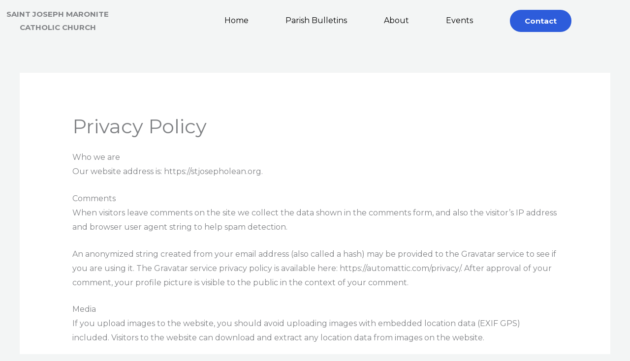

--- FILE ---
content_type: text/css
request_url: https://stjosepholean.org/wp-content/uploads/elementor/css/post-475.css?ver=1766439110
body_size: 138
content:
.elementor-kit-475{--e-global-color-primary:#6EC1E4;--e-global-color-secondary:#54595F;--e-global-color-text:#7A7A7A;--e-global-color-accent:#61CE70;--e-global-typography-primary-font-family:"Roboto";--e-global-typography-primary-font-weight:600;--e-global-typography-secondary-font-family:"Roboto Slab";--e-global-typography-secondary-font-weight:400;--e-global-typography-text-font-family:"Roboto";--e-global-typography-text-font-weight:400;--e-global-typography-accent-font-family:"Roboto";--e-global-typography-accent-font-weight:500;}.elementor-kit-475 button,.elementor-kit-475 input[type="button"],.elementor-kit-475 input[type="submit"],.elementor-kit-475 .elementor-button{background-color:#2D5CDB;}.elementor-kit-475 button:hover,.elementor-kit-475 button:focus,.elementor-kit-475 input[type="button"]:hover,.elementor-kit-475 input[type="button"]:focus,.elementor-kit-475 input[type="submit"]:hover,.elementor-kit-475 input[type="submit"]:focus,.elementor-kit-475 .elementor-button:hover,.elementor-kit-475 .elementor-button:focus{background-color:#4A95F2;}.elementor-kit-475 a{color:#000000;}.elementor-section.elementor-section-boxed > .elementor-container{max-width:1170px;}.e-con{--container-max-width:1170px;}.elementor-widget:not(:last-child){margin-block-end:20px;}.elementor-element{--widgets-spacing:20px 20px;--widgets-spacing-row:20px;--widgets-spacing-column:20px;}{}h1.entry-title{display:var(--page-title-display);}@media(max-width:1024px){.elementor-section.elementor-section-boxed > .elementor-container{max-width:1024px;}.e-con{--container-max-width:1024px;}}@media(max-width:767px){.elementor-section.elementor-section-boxed > .elementor-container{max-width:767px;}.e-con{--container-max-width:767px;}}

--- FILE ---
content_type: text/css
request_url: https://stjosepholean.org/wp-content/uploads/elementor/css/post-1047.css?ver=1766439111
body_size: 512
content:
.elementor-1047 .elementor-element.elementor-element-194645c{padding:0px 0px 0px 0px;z-index:999;}.elementor-bc-flex-widget .elementor-1047 .elementor-element.elementor-element-e500fa0.elementor-column .elementor-widget-wrap{align-items:center;}.elementor-1047 .elementor-element.elementor-element-e500fa0.elementor-column.elementor-element[data-element_type="column"] > .elementor-widget-wrap.elementor-element-populated{align-content:center;align-items:center;}.elementor-1047 .elementor-element.elementor-element-e500fa0.elementor-column > .elementor-widget-wrap{justify-content:center;}.elementor-1047 .elementor-element.elementor-element-e500fa0 > .elementor-element-populated{margin:0px 0px 0px 0px;--e-column-margin-right:0px;--e-column-margin-left:0px;padding:0px 0px 0px 0px;}.elementor-1047 .elementor-element.elementor-element-03618ed > .elementor-widget-container{padding:15px 0px 15px 0px;}.elementor-1047 .elementor-element.elementor-element-03618ed{text-align:center;font-size:15px;font-weight:600;text-transform:uppercase;}.elementor-bc-flex-widget .elementor-1047 .elementor-element.elementor-element-e297fe4.elementor-column .elementor-widget-wrap{align-items:center;}.elementor-1047 .elementor-element.elementor-element-e297fe4.elementor-column.elementor-element[data-element_type="column"] > .elementor-widget-wrap.elementor-element-populated{align-content:center;align-items:center;}.elementor-bc-flex-widget .elementor-1047 .elementor-element.elementor-element-064d522.elementor-column .elementor-widget-wrap{align-items:center;}.elementor-1047 .elementor-element.elementor-element-064d522.elementor-column.elementor-element[data-element_type="column"] > .elementor-widget-wrap.elementor-element-populated{align-content:center;align-items:center;}.elementor-1047 .elementor-element.elementor-element-abc3411 .menu-item a.hfe-menu-item, .elementor-1047 .elementor-element.elementor-element-abc3411 .menu-item a.hfe-sub-menu-item{padding-top:15px;padding-bottom:15px;}body:not(.rtl) .elementor-1047 .elementor-element.elementor-element-abc3411 .hfe-nav-menu__layout-horizontal .hfe-nav-menu > li.menu-item:not(:last-child){margin-right:75px;}body.rtl .elementor-1047 .elementor-element.elementor-element-abc3411 .hfe-nav-menu__layout-horizontal .hfe-nav-menu > li.menu-item:not(:last-child){margin-left:75px;}.elementor-1047 .elementor-element.elementor-element-abc3411 nav:not(.hfe-nav-menu__layout-horizontal) .hfe-nav-menu > li.menu-item:not(:last-child){margin-bottom:75px;}.elementor-1047 .elementor-element.elementor-element-abc3411 ul.sub-menu{width:220px;}.elementor-1047 .elementor-element.elementor-element-abc3411 .sub-menu a.hfe-sub-menu-item,
						 .elementor-1047 .elementor-element.elementor-element-abc3411 nav.hfe-dropdown li a.hfe-menu-item,
						 .elementor-1047 .elementor-element.elementor-element-abc3411 nav.hfe-dropdown li a.hfe-sub-menu-item,
						 .elementor-1047 .elementor-element.elementor-element-abc3411 nav.hfe-dropdown-expandible li a.hfe-menu-item,
						 .elementor-1047 .elementor-element.elementor-element-abc3411 nav.hfe-dropdown-expandible li a.hfe-sub-menu-item{padding-top:15px;padding-bottom:15px;}.elementor-1047 .elementor-element.elementor-element-abc3411 .hfe-nav-menu__toggle{margin:0 auto;}.elementor-1047 .elementor-element.elementor-element-abc3411 .hfe-nav-menu-layout:not(.hfe-pointer__framed) .menu-item.parent a.hfe-menu-item:before,
								.elementor-1047 .elementor-element.elementor-element-abc3411 .hfe-nav-menu-layout:not(.hfe-pointer__framed) .menu-item.parent a.hfe-menu-item:after{background-color:var( --e-global-color-astglobalcolor0 );}.elementor-1047 .elementor-element.elementor-element-abc3411 .hfe-nav-menu-layout:not(.hfe-pointer__framed) .menu-item.parent .sub-menu .hfe-has-submenu-container a:after{background-color:var( --e-global-color-astglobalcolor0 );}.elementor-1047 .elementor-element.elementor-element-abc3411 .hfe-pointer__framed .menu-item.parent a.hfe-menu-item:before,
								.elementor-1047 .elementor-element.elementor-element-abc3411 .hfe-pointer__framed .menu-item.parent a.hfe-menu-item:after{border-color:var( --e-global-color-astglobalcolor0 );}.elementor-1047 .elementor-element.elementor-element-abc3411 .sub-menu,
								.elementor-1047 .elementor-element.elementor-element-abc3411 nav.hfe-dropdown,
								.elementor-1047 .elementor-element.elementor-element-abc3411 nav.hfe-dropdown-expandible,
								.elementor-1047 .elementor-element.elementor-element-abc3411 nav.hfe-dropdown .menu-item a.hfe-menu-item,
								.elementor-1047 .elementor-element.elementor-element-abc3411 nav.hfe-dropdown .menu-item a.hfe-sub-menu-item{background-color:#fff;}.elementor-1047 .elementor-element.elementor-element-abc3411 .sub-menu li.menu-item:not(:last-child),
						.elementor-1047 .elementor-element.elementor-element-abc3411 nav.hfe-dropdown li.menu-item:not(:last-child),
						.elementor-1047 .elementor-element.elementor-element-abc3411 nav.hfe-dropdown-expandible li.menu-item:not(:last-child){border-bottom-style:solid;border-bottom-color:#c4c4c4;border-bottom-width:1px;}@media(min-width:768px){.elementor-1047 .elementor-element.elementor-element-e500fa0{width:20%;}.elementor-1047 .elementor-element.elementor-element-e297fe4{width:10%;}.elementor-1047 .elementor-element.elementor-element-064d522{width:69.666%;}}@media(max-width:1024px) and (min-width:768px){.elementor-1047 .elementor-element.elementor-element-e500fa0{width:100%;}.elementor-1047 .elementor-element.elementor-element-e297fe4{width:100%;}.elementor-1047 .elementor-element.elementor-element-064d522{width:100%;}}@media(max-width:1024px){.elementor-1047 .elementor-element.elementor-element-e297fe4.elementor-column > .elementor-widget-wrap{justify-content:center;}.elementor-1047 .elementor-element.elementor-element-064d522.elementor-column > .elementor-widget-wrap{justify-content:center;}body:not(.rtl) .elementor-1047 .elementor-element.elementor-element-abc3411.hfe-nav-menu__breakpoint-tablet .hfe-nav-menu__layout-horizontal .hfe-nav-menu > li.menu-item:not(:last-child){margin-right:0px;}body .elementor-1047 .elementor-element.elementor-element-abc3411 nav.hfe-nav-menu__layout-vertical .hfe-nav-menu > li.menu-item:not(:last-child){margin-bottom:0px;}}@media(max-width:767px){body:not(.rtl) .elementor-1047 .elementor-element.elementor-element-abc3411.hfe-nav-menu__breakpoint-mobile .hfe-nav-menu__layout-horizontal .hfe-nav-menu > li.menu-item:not(:last-child){margin-right:0px;}body .elementor-1047 .elementor-element.elementor-element-abc3411 nav.hfe-nav-menu__layout-vertical .hfe-nav-menu > li.menu-item:not(:last-child){margin-bottom:0px;}}

--- FILE ---
content_type: text/css
request_url: https://stjosepholean.org/wp-content/uploads/elementor/css/post-1052.css?ver=1766439111
body_size: 351
content:
.elementor-1052 .elementor-element.elementor-element-c5c3fbf{margin-top:0px;margin-bottom:0px;}.elementor-1052 .elementor-element.elementor-element-7723b3a .menu-item a.hfe-menu-item, .elementor-1052 .elementor-element.elementor-element-7723b3a .menu-item a.hfe-sub-menu-item{padding-top:15px;padding-bottom:15px;}body:not(.rtl) .elementor-1052 .elementor-element.elementor-element-7723b3a .hfe-nav-menu__layout-horizontal .hfe-nav-menu > li.menu-item:not(:last-child){margin-right:75px;}body.rtl .elementor-1052 .elementor-element.elementor-element-7723b3a .hfe-nav-menu__layout-horizontal .hfe-nav-menu > li.menu-item:not(:last-child){margin-left:75px;}.elementor-1052 .elementor-element.elementor-element-7723b3a nav:not(.hfe-nav-menu__layout-horizontal) .hfe-nav-menu > li.menu-item:not(:last-child){margin-bottom:75px;}.elementor-1052 .elementor-element.elementor-element-7723b3a ul.sub-menu{width:220px;}.elementor-1052 .elementor-element.elementor-element-7723b3a .sub-menu a.hfe-sub-menu-item,
						 .elementor-1052 .elementor-element.elementor-element-7723b3a nav.hfe-dropdown li a.hfe-menu-item,
						 .elementor-1052 .elementor-element.elementor-element-7723b3a nav.hfe-dropdown li a.hfe-sub-menu-item,
						 .elementor-1052 .elementor-element.elementor-element-7723b3a nav.hfe-dropdown-expandible li a.hfe-menu-item,
						 .elementor-1052 .elementor-element.elementor-element-7723b3a nav.hfe-dropdown-expandible li a.hfe-sub-menu-item{padding-top:15px;padding-bottom:15px;}.elementor-1052 .elementor-element.elementor-element-7723b3a > .elementor-widget-container{margin:0px 0px 40px 0px;}.elementor-1052 .elementor-element.elementor-element-7723b3a .hfe-nav-menu__toggle{margin:0 auto;}.elementor-1052 .elementor-element.elementor-element-7723b3a .hfe-nav-menu-layout:not(.hfe-pointer__framed) .menu-item.parent a.hfe-menu-item:before,
								.elementor-1052 .elementor-element.elementor-element-7723b3a .hfe-nav-menu-layout:not(.hfe-pointer__framed) .menu-item.parent a.hfe-menu-item:after{background-color:var( --e-global-color-astglobalcolor0 );}.elementor-1052 .elementor-element.elementor-element-7723b3a .hfe-nav-menu-layout:not(.hfe-pointer__framed) .menu-item.parent .sub-menu .hfe-has-submenu-container a:after{background-color:var( --e-global-color-astglobalcolor0 );}.elementor-1052 .elementor-element.elementor-element-7723b3a .hfe-pointer__framed .menu-item.parent a.hfe-menu-item:before,
								.elementor-1052 .elementor-element.elementor-element-7723b3a .hfe-pointer__framed .menu-item.parent a.hfe-menu-item:after{border-color:var( --e-global-color-astglobalcolor0 );}.elementor-1052 .elementor-element.elementor-element-7723b3a .sub-menu,
								.elementor-1052 .elementor-element.elementor-element-7723b3a nav.hfe-dropdown,
								.elementor-1052 .elementor-element.elementor-element-7723b3a nav.hfe-dropdown-expandible,
								.elementor-1052 .elementor-element.elementor-element-7723b3a nav.hfe-dropdown .menu-item a.hfe-menu-item,
								.elementor-1052 .elementor-element.elementor-element-7723b3a nav.hfe-dropdown .menu-item a.hfe-sub-menu-item{background-color:#fff;}.elementor-1052 .elementor-element.elementor-element-7723b3a .sub-menu li.menu-item:not(:last-child),
						.elementor-1052 .elementor-element.elementor-element-7723b3a nav.hfe-dropdown li.menu-item:not(:last-child),
						.elementor-1052 .elementor-element.elementor-element-7723b3a nav.hfe-dropdown-expandible li.menu-item:not(:last-child){border-bottom-style:solid;border-bottom-color:#c4c4c4;border-bottom-width:1px;}.elementor-1052 .elementor-element.elementor-element-4bbd850{margin-top:4em;margin-bottom:8em;}.elementor-1052 .elementor-element.elementor-element-278f6a1{text-align:start;}.elementor-1052 .elementor-element.elementor-element-38161d5 > .elementor-widget-container{margin:0px 0px 0px 0px;padding:0px 0px 0px 0px;}.elementor-1052 .elementor-element.elementor-element-38161d5{text-align:center;}.elementor-1052 .elementor-element.elementor-element-71c610a > .elementor-widget-container{margin:0px 0px 0px 0px;padding:0px 0px 0px 0px;}.elementor-1052 .elementor-element.elementor-element-71c610a{text-align:center;}@media(max-width:1024px) and (min-width:768px){.elementor-1052 .elementor-element.elementor-element-43f86ae{width:50%;}.elementor-1052 .elementor-element.elementor-element-37bf6cb{width:50%;}}@media(max-width:1024px){body:not(.rtl) .elementor-1052 .elementor-element.elementor-element-7723b3a.hfe-nav-menu__breakpoint-tablet .hfe-nav-menu__layout-horizontal .hfe-nav-menu > li.menu-item:not(:last-child){margin-right:0px;}body .elementor-1052 .elementor-element.elementor-element-7723b3a nav.hfe-nav-menu__layout-vertical .hfe-nav-menu > li.menu-item:not(:last-child){margin-bottom:0px;}.elementor-1052 .elementor-element.elementor-element-278f6a1 > .elementor-widget-container{margin:0px 0px 0px 0px;padding:0px 0px 0px 0px;}}@media(max-width:767px){body:not(.rtl) .elementor-1052 .elementor-element.elementor-element-7723b3a.hfe-nav-menu__breakpoint-mobile .hfe-nav-menu__layout-horizontal .hfe-nav-menu > li.menu-item:not(:last-child){margin-right:0px;}body .elementor-1052 .elementor-element.elementor-element-7723b3a nav.hfe-nav-menu__layout-vertical .hfe-nav-menu > li.menu-item:not(:last-child){margin-bottom:0px;}}